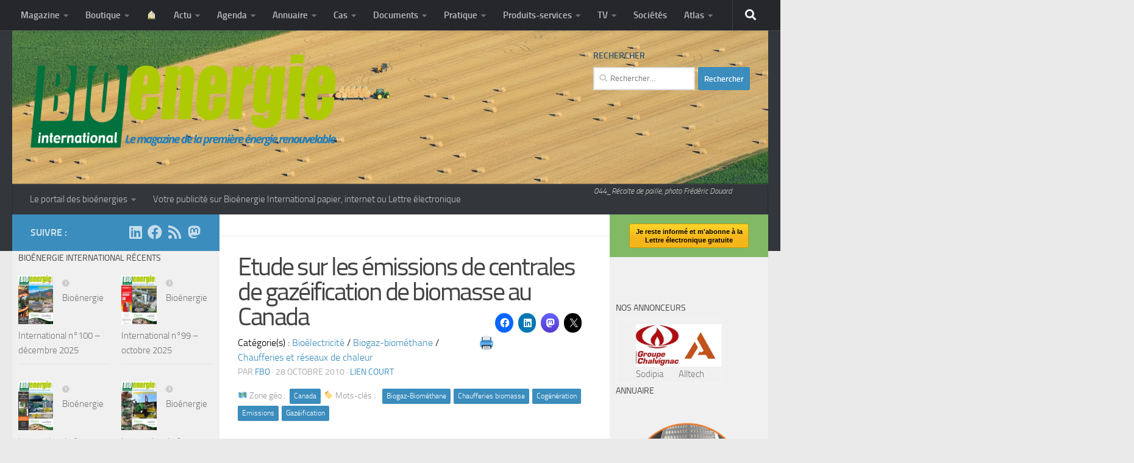

--- FILE ---
content_type: text/html; charset=utf-8
request_url: https://www.google.com/recaptcha/api2/aframe
body_size: 264
content:
<!DOCTYPE HTML><html><head><meta http-equiv="content-type" content="text/html; charset=UTF-8"></head><body><script nonce="rE_3ttjEs-TxNsXPpfivig">/** Anti-fraud and anti-abuse applications only. See google.com/recaptcha */ try{var clients={'sodar':'https://pagead2.googlesyndication.com/pagead/sodar?'};window.addEventListener("message",function(a){try{if(a.source===window.parent){var b=JSON.parse(a.data);var c=clients[b['id']];if(c){var d=document.createElement('img');d.src=c+b['params']+'&rc='+(localStorage.getItem("rc::a")?sessionStorage.getItem("rc::b"):"");window.document.body.appendChild(d);sessionStorage.setItem("rc::e",parseInt(sessionStorage.getItem("rc::e")||0)+1);localStorage.setItem("rc::h",'1768952638785');}}}catch(b){}});window.parent.postMessage("_grecaptcha_ready", "*");}catch(b){}</script></body></html>